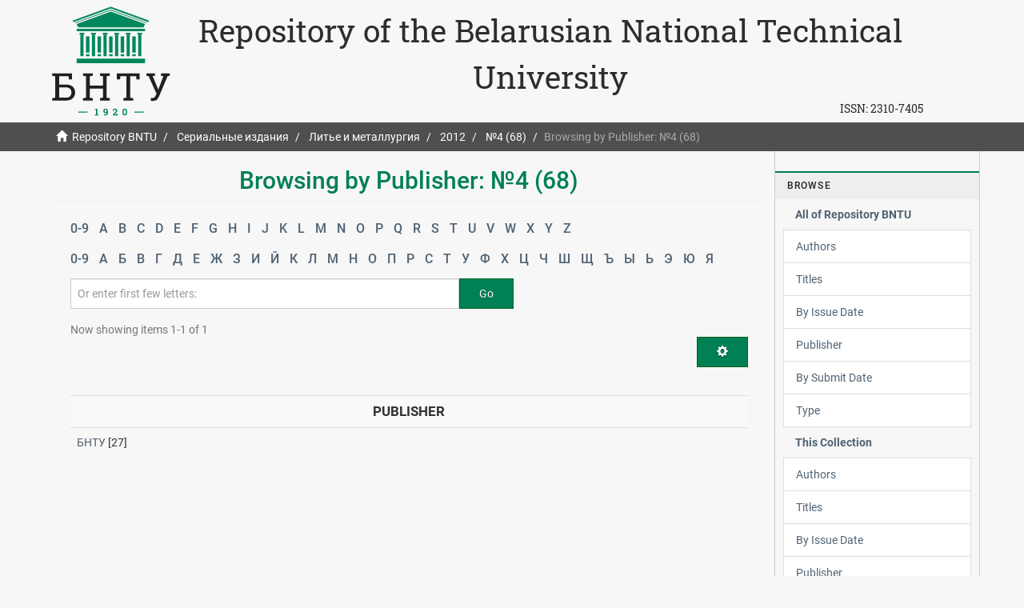

--- FILE ---
content_type: text/html;charset=utf-8
request_url: https://rep.bntu.by/handle/data/22366/browse?rpp=20&sort_by=-1&type=publisher&etal=-1&starts_with=N&order=ASC
body_size: 5594
content:
<!DOCTYPE html>
            <!--[if lt IE 7]> <html class="no-js lt-ie9 lt-ie8 lt-ie7" lang="en"> <![endif]-->
            <!--[if IE 7]>    <html class="no-js lt-ie9 lt-ie8" lang="en"> <![endif]-->
            <!--[if IE 8]>    <html class="no-js lt-ie9" lang="en"> <![endif]-->
            <!--[if gt IE 8]><!--> <html class="no-js" lang="en"> <!--<![endif]-->
            <head><META http-equiv="Content-Type" content="text/html; charset=UTF-8">
<meta content="text/html; charset=UTF-8" http-equiv="Content-Type">
<meta content="IE=edge,chrome=1" http-equiv="X-UA-Compatible">
<meta content="width=device-width,initial-scale=1" name="viewport">
<link rel="shortcut icon" href="/themes/Mirage2/images/favicon.ico">
<link rel="apple-touch-icon" href="/themes/Mirage2/images/apple-touch-icon.png">
<meta name="Generator" content="DSpace 5.11-SNAPSHOT">
<link href="/themes/Mirage2/styles/main.css" rel="stylesheet">
<link type="application/opensearchdescription+xml" rel="search" href="https://rep.bntu.by:443/open-search/description.xml" title="DSpace">
<script>
                //Clear default text of emty text areas on focus
                function tFocus(element)
                {
                if (element.value == ' '){element.value='';}
                }
                //Clear default text of emty text areas on submit
                function tSubmit(form)
                {
                var defaultedElements = document.getElementsByTagName("textarea");
                for (var i=0; i != defaultedElements.length; i++){
                if (defaultedElements[i].value == ' '){
                defaultedElements[i].value='';}}
                }
                //Disable pressing 'enter' key to submit a form (otherwise pressing 'enter' causes a submission to start over)
                function disableEnterKey(e)
                {
                var key;

                if(window.event)
                key = window.event.keyCode;     //Internet Explorer
                else
                key = e.which;     //Firefox and Netscape

                if(key == 13)  //if "Enter" pressed, then disable!
                return false;
                else
                return true;
                }
            </script><!--[if lt IE 9]>
                <script src="/themes/Mirage2/vendor/html5shiv/dist/html5shiv.js"> </script>
                <script src="/themes/Mirage2/vendor/respond/dest/respond.min.js"> </script>
                <![endif]--><script src="/themes/Mirage2/vendor/modernizr/modernizr.js"> </script>
<title>Repository BNTU - Browsing by Publisher: №4 (68) </title>
</head><body>
<header>
<div role="navigation" class="navbar navbar-default navbar-static-top">
<div class="container">
<div class="navbar-header">
<a class="navbar-brand hidden-xs hidden-sm hidden-md" href="https://www.bntu.by/"><img alt="Белорусский национальный технический университет" src="/themes/Mirage2/images/logo-1920.svg"></a>
<div class="hidden-xs" id="ds-header-rep">
<a href="/">Repository of the Belarusian National Technical University</a>
</div>
<div class="pull-right hidden-xs hidden-sm hidden-md">
<span id="ds-header-issn">ISSN: <a href="https://portal.issn.org/resource/ISSN/2310-7405">2310-7405 </a></span>
</div>
<div class="visible-xs" id="ds-header-rep-m">
<a href="/">Repository of the Belarusian National Technical University</a>
</div>
</div>
</div>
</div>
</header>
<div class="trail-wrapper hidden-print">
<div class="container">
<div class="row">
<div class="col-xs-12 mobail">
<div class="breadcrumb dropdown visible-xs">
<a data-toggle="dropdown" class="dropdown-toggle" role="button" href="#" id="trail-dropdown-toggle">Browsing by Publisher: №4 (68)&nbsp;<b class="caret"></b></a><button data-toggle="offcanvas" class="navbar-toggle" type="button"><span class="sr-only">Toggle navigation</span><span class="icon-bar"></span><span class="icon-bar"></span><span class="icon-bar"></span></button>
<ul aria-labelledby="trail-dropdown-toggle" role="menu" class="dropdown-menu">
<li role="presentation">
<a role="menuitem" href="/"><i aria-hidden="true" class="glyphicon glyphicon-home"></i>&nbsp;
                        Repository BNTU</a>
</li>
<li role="presentation">
<a role="menuitem" href="/handle/data/60">Сериальные издания</a>
</li>
<li role="presentation">
<a role="menuitem" href="/handle/data/7818">Литье и металлургия</a>
</li>
<li role="presentation">
<a role="menuitem" href="/handle/data/22209">2012</a>
</li>
<li role="presentation">
<a role="menuitem" href="/handle/data/22366">№4 (68)</a>
</li>
<li role="presentation" class="disabled">
<a href="#" role="menuitem">Browsing by Publisher: №4 (68)</a>
</li>
</ul>
</div>
<ul class="breadcrumb hidden-xs">
<li>
<i aria-hidden="true" class="glyphicon glyphicon-home"></i>&nbsp;
            <a href="/">Repository BNTU</a>
</li>
<li>
<a href="/handle/data/60">Сериальные издания</a>
</li>
<li>
<a href="/handle/data/7818">Литье и металлургия</a>
</li>
<li>
<a href="/handle/data/22209">2012</a>
</li>
<li>
<a href="/handle/data/22366">№4 (68)</a>
</li>
<li class="active">Browsing by Publisher: №4 (68)</li>
</ul>
</div>
</div>
</div>
</div>
<div class="hidden" id="no-js-warning-wrapper">
<div id="no-js-warning">
<div class="notice failure">JavaScript is disabled for your browser. Some features of this site may not work without it.</div>
</div>
</div>
<div class="container" id="main-container">
<div class="row row-offcanvas row-offcanvas-right">
<div class="horizontal-slider clearfix">
<div class="col-xs-12 col-sm-12 col-md-9 main-content">
<div></div>
<div>
<h2 class="ds-div-head page-header first-page-header">Browsing by Publisher: №4 (68) </h2>
<div id="aspect_artifactbrowser_ConfigurableBrowse_div_browse-by-publisher" class="ds-static-div primary">
<div class="ds-static-div browse-navigation-wrapper hidden-print">
<form id="aspect_artifactbrowser_ConfigurableBrowse_div_browse-navigation" class="ds-interactive-div secondary navigation" action="browse" method="post" onsubmit="javascript:tSubmit(this);">
<div class="ds-static-div row">
<div class="ds-static-div col-xs-4 col-sm-12">
<select class="ds-select-field form-control alphabet-select visible-xs alphabet-select visible-xs" name=""><option value="browse?rpp=20&amp;sort_by=-1&amp;type=publisher&amp;etal=-1&amp;starts_with=0&amp;order=ASC">0-9</option><option value="browse?rpp=20&amp;sort_by=-1&amp;type=publisher&amp;etal=-1&amp;starts_with=A&amp;order=ASC">A</option><option value="browse?rpp=20&amp;sort_by=-1&amp;type=publisher&amp;etal=-1&amp;starts_with=B&amp;order=ASC">B</option><option value="browse?rpp=20&amp;sort_by=-1&amp;type=publisher&amp;etal=-1&amp;starts_with=C&amp;order=ASC">C</option><option value="browse?rpp=20&amp;sort_by=-1&amp;type=publisher&amp;etal=-1&amp;starts_with=D&amp;order=ASC">D</option><option value="browse?rpp=20&amp;sort_by=-1&amp;type=publisher&amp;etal=-1&amp;starts_with=E&amp;order=ASC">E</option><option value="browse?rpp=20&amp;sort_by=-1&amp;type=publisher&amp;etal=-1&amp;starts_with=F&amp;order=ASC">F</option><option value="browse?rpp=20&amp;sort_by=-1&amp;type=publisher&amp;etal=-1&amp;starts_with=G&amp;order=ASC">G</option><option value="browse?rpp=20&amp;sort_by=-1&amp;type=publisher&amp;etal=-1&amp;starts_with=H&amp;order=ASC">H</option><option value="browse?rpp=20&amp;sort_by=-1&amp;type=publisher&amp;etal=-1&amp;starts_with=I&amp;order=ASC">I</option><option value="browse?rpp=20&amp;sort_by=-1&amp;type=publisher&amp;etal=-1&amp;starts_with=J&amp;order=ASC">J</option><option value="browse?rpp=20&amp;sort_by=-1&amp;type=publisher&amp;etal=-1&amp;starts_with=K&amp;order=ASC">K</option><option value="browse?rpp=20&amp;sort_by=-1&amp;type=publisher&amp;etal=-1&amp;starts_with=L&amp;order=ASC">L</option><option value="browse?rpp=20&amp;sort_by=-1&amp;type=publisher&amp;etal=-1&amp;starts_with=M&amp;order=ASC">M</option><option value="browse?rpp=20&amp;sort_by=-1&amp;type=publisher&amp;etal=-1&amp;starts_with=N&amp;order=ASC">N</option><option value="browse?rpp=20&amp;sort_by=-1&amp;type=publisher&amp;etal=-1&amp;starts_with=O&amp;order=ASC">O</option><option value="browse?rpp=20&amp;sort_by=-1&amp;type=publisher&amp;etal=-1&amp;starts_with=P&amp;order=ASC">P</option><option value="browse?rpp=20&amp;sort_by=-1&amp;type=publisher&amp;etal=-1&amp;starts_with=Q&amp;order=ASC">Q</option><option value="browse?rpp=20&amp;sort_by=-1&amp;type=publisher&amp;etal=-1&amp;starts_with=R&amp;order=ASC">R</option><option value="browse?rpp=20&amp;sort_by=-1&amp;type=publisher&amp;etal=-1&amp;starts_with=S&amp;order=ASC">S</option><option value="browse?rpp=20&amp;sort_by=-1&amp;type=publisher&amp;etal=-1&amp;starts_with=T&amp;order=ASC">T</option><option value="browse?rpp=20&amp;sort_by=-1&amp;type=publisher&amp;etal=-1&amp;starts_with=U&amp;order=ASC">U</option><option value="browse?rpp=20&amp;sort_by=-1&amp;type=publisher&amp;etal=-1&amp;starts_with=V&amp;order=ASC">V</option><option value="browse?rpp=20&amp;sort_by=-1&amp;type=publisher&amp;etal=-1&amp;starts_with=W&amp;order=ASC">W</option><option value="browse?rpp=20&amp;sort_by=-1&amp;type=publisher&amp;etal=-1&amp;starts_with=X&amp;order=ASC">X</option><option value="browse?rpp=20&amp;sort_by=-1&amp;type=publisher&amp;etal=-1&amp;starts_with=Y&amp;order=ASC">Y</option><option value="browse?rpp=20&amp;sort_by=-1&amp;type=publisher&amp;etal=-1&amp;starts_with=Z&amp;order=ASC">Z</option></select>
<ul id="aspect_artifactbrowser_ConfigurableBrowse_list_jump-list" class="ds-simple-list alphabet list-inline hidden-xs">
<li class="ds-simple-list-item">
<a href="browse?rpp=20&sort_by=-1&type=publisher&etal=-1&starts_with=0&order=ASC">0-9</a>
</li>
<li class="ds-simple-list-item">
<a href="browse?rpp=20&sort_by=-1&type=publisher&etal=-1&starts_with=A&order=ASC">A</a>
</li>
<li class="ds-simple-list-item">
<a href="browse?rpp=20&sort_by=-1&type=publisher&etal=-1&starts_with=B&order=ASC">B</a>
</li>
<li class="ds-simple-list-item">
<a href="browse?rpp=20&sort_by=-1&type=publisher&etal=-1&starts_with=C&order=ASC">C</a>
</li>
<li class="ds-simple-list-item">
<a href="browse?rpp=20&sort_by=-1&type=publisher&etal=-1&starts_with=D&order=ASC">D</a>
</li>
<li class="ds-simple-list-item">
<a href="browse?rpp=20&sort_by=-1&type=publisher&etal=-1&starts_with=E&order=ASC">E</a>
</li>
<li class="ds-simple-list-item">
<a href="browse?rpp=20&sort_by=-1&type=publisher&etal=-1&starts_with=F&order=ASC">F</a>
</li>
<li class="ds-simple-list-item">
<a href="browse?rpp=20&sort_by=-1&type=publisher&etal=-1&starts_with=G&order=ASC">G</a>
</li>
<li class="ds-simple-list-item">
<a href="browse?rpp=20&sort_by=-1&type=publisher&etal=-1&starts_with=H&order=ASC">H</a>
</li>
<li class="ds-simple-list-item">
<a href="browse?rpp=20&sort_by=-1&type=publisher&etal=-1&starts_with=I&order=ASC">I</a>
</li>
<li class="ds-simple-list-item">
<a href="browse?rpp=20&sort_by=-1&type=publisher&etal=-1&starts_with=J&order=ASC">J</a>
</li>
<li class="ds-simple-list-item">
<a href="browse?rpp=20&sort_by=-1&type=publisher&etal=-1&starts_with=K&order=ASC">K</a>
</li>
<li class="ds-simple-list-item">
<a href="browse?rpp=20&sort_by=-1&type=publisher&etal=-1&starts_with=L&order=ASC">L</a>
</li>
<li class="ds-simple-list-item">
<a href="browse?rpp=20&sort_by=-1&type=publisher&etal=-1&starts_with=M&order=ASC">M</a>
</li>
<li class="ds-simple-list-item">
<a href="browse?rpp=20&sort_by=-1&type=publisher&etal=-1&starts_with=N&order=ASC">N</a>
</li>
<li class="ds-simple-list-item">
<a href="browse?rpp=20&sort_by=-1&type=publisher&etal=-1&starts_with=O&order=ASC">O</a>
</li>
<li class="ds-simple-list-item">
<a href="browse?rpp=20&sort_by=-1&type=publisher&etal=-1&starts_with=P&order=ASC">P</a>
</li>
<li class="ds-simple-list-item">
<a href="browse?rpp=20&sort_by=-1&type=publisher&etal=-1&starts_with=Q&order=ASC">Q</a>
</li>
<li class="ds-simple-list-item">
<a href="browse?rpp=20&sort_by=-1&type=publisher&etal=-1&starts_with=R&order=ASC">R</a>
</li>
<li class="ds-simple-list-item">
<a href="browse?rpp=20&sort_by=-1&type=publisher&etal=-1&starts_with=S&order=ASC">S</a>
</li>
<li class="ds-simple-list-item">
<a href="browse?rpp=20&sort_by=-1&type=publisher&etal=-1&starts_with=T&order=ASC">T</a>
</li>
<li class="ds-simple-list-item">
<a href="browse?rpp=20&sort_by=-1&type=publisher&etal=-1&starts_with=U&order=ASC">U</a>
</li>
<li class="ds-simple-list-item">
<a href="browse?rpp=20&sort_by=-1&type=publisher&etal=-1&starts_with=V&order=ASC">V</a>
</li>
<li class="ds-simple-list-item">
<a href="browse?rpp=20&sort_by=-1&type=publisher&etal=-1&starts_with=W&order=ASC">W</a>
</li>
<li class="ds-simple-list-item">
<a href="browse?rpp=20&sort_by=-1&type=publisher&etal=-1&starts_with=X&order=ASC">X</a>
</li>
<li class="ds-simple-list-item">
<a href="browse?rpp=20&sort_by=-1&type=publisher&etal=-1&starts_with=Y&order=ASC">Y</a>
</li>
<li class="ds-simple-list-item">
<a href="browse?rpp=20&sort_by=-1&type=publisher&etal=-1&starts_with=Z&order=ASC">Z</a>
</li>
</ul>
<select class="ds-select-field form-control alphabet-select visible-xs alphabet-select visible-xs" name=""><option value="browse?rpp=20&amp;sort_by=-1&amp;type=publisher&amp;etal=-1&amp;starts_with=Z&amp;order=ASC">0-9</option><option value="browse?rpp=20&amp;sort_by=-1&amp;type=publisher&amp;etal=-1&amp;starts_with=А&amp;order=ASC">А</option><option value="browse?rpp=20&amp;sort_by=-1&amp;type=publisher&amp;etal=-1&amp;starts_with=Б&amp;order=ASC">Б</option><option value="browse?rpp=20&amp;sort_by=-1&amp;type=publisher&amp;etal=-1&amp;starts_with=В&amp;order=ASC">В</option><option value="browse?rpp=20&amp;sort_by=-1&amp;type=publisher&amp;etal=-1&amp;starts_with=Г&amp;order=ASC">Г</option><option value="browse?rpp=20&amp;sort_by=-1&amp;type=publisher&amp;etal=-1&amp;starts_with=Д&amp;order=ASC">Д</option><option value="browse?rpp=20&amp;sort_by=-1&amp;type=publisher&amp;etal=-1&amp;starts_with=Е&amp;order=ASC">Е</option><option value="browse?rpp=20&amp;sort_by=-1&amp;type=publisher&amp;etal=-1&amp;starts_with=Ж&amp;order=ASC">Ж</option><option value="browse?rpp=20&amp;sort_by=-1&amp;type=publisher&amp;etal=-1&amp;starts_with=З&amp;order=ASC">З</option><option value="browse?rpp=20&amp;sort_by=-1&amp;type=publisher&amp;etal=-1&amp;starts_with=И&amp;order=ASC">И</option><option value="browse?rpp=20&amp;sort_by=-1&amp;type=publisher&amp;etal=-1&amp;starts_with=Й&amp;order=ASC">Й</option><option value="browse?rpp=20&amp;sort_by=-1&amp;type=publisher&amp;etal=-1&amp;starts_with=К&amp;order=ASC">К</option><option value="browse?rpp=20&amp;sort_by=-1&amp;type=publisher&amp;etal=-1&amp;starts_with=Л&amp;order=ASC">Л</option><option value="browse?rpp=20&amp;sort_by=-1&amp;type=publisher&amp;etal=-1&amp;starts_with=М&amp;order=ASC">М</option><option value="browse?rpp=20&amp;sort_by=-1&amp;type=publisher&amp;etal=-1&amp;starts_with=Н&amp;order=ASC">Н</option><option value="browse?rpp=20&amp;sort_by=-1&amp;type=publisher&amp;etal=-1&amp;starts_with=О&amp;order=ASC">О</option><option value="browse?rpp=20&amp;sort_by=-1&amp;type=publisher&amp;etal=-1&amp;starts_with=П&amp;order=ASC">П</option><option value="browse?rpp=20&amp;sort_by=-1&amp;type=publisher&amp;etal=-1&amp;starts_with=Р&amp;order=ASC">Р</option><option value="browse?rpp=20&amp;sort_by=-1&amp;type=publisher&amp;etal=-1&amp;starts_with=С&amp;order=ASC">С</option><option value="browse?rpp=20&amp;sort_by=-1&amp;type=publisher&amp;etal=-1&amp;starts_with=Т&amp;order=ASC">Т</option><option value="browse?rpp=20&amp;sort_by=-1&amp;type=publisher&amp;etal=-1&amp;starts_with=У&amp;order=ASC">У</option><option value="browse?rpp=20&amp;sort_by=-1&amp;type=publisher&amp;etal=-1&amp;starts_with=Ф&amp;order=ASC">Ф</option><option value="browse?rpp=20&amp;sort_by=-1&amp;type=publisher&amp;etal=-1&amp;starts_with=Х&amp;order=ASC">Х</option><option value="browse?rpp=20&amp;sort_by=-1&amp;type=publisher&amp;etal=-1&amp;starts_with=Ц&amp;order=ASC">Ц</option><option value="browse?rpp=20&amp;sort_by=-1&amp;type=publisher&amp;etal=-1&amp;starts_with=Ч&amp;order=ASC">Ч</option><option value="browse?rpp=20&amp;sort_by=-1&amp;type=publisher&amp;etal=-1&amp;starts_with=Ш&amp;order=ASC">Ш</option><option value="browse?rpp=20&amp;sort_by=-1&amp;type=publisher&amp;etal=-1&amp;starts_with=Щ&amp;order=ASC">Щ</option><option value="browse?rpp=20&amp;sort_by=-1&amp;type=publisher&amp;etal=-1&amp;starts_with=Ъ&amp;order=ASC">Ъ</option><option value="browse?rpp=20&amp;sort_by=-1&amp;type=publisher&amp;etal=-1&amp;starts_with=Ы&amp;order=ASC">Ы</option><option value="browse?rpp=20&amp;sort_by=-1&amp;type=publisher&amp;etal=-1&amp;starts_with=Ь&amp;order=ASC">Ь</option><option value="browse?rpp=20&amp;sort_by=-1&amp;type=publisher&amp;etal=-1&amp;starts_with=Э&amp;order=ASC">Э</option><option value="browse?rpp=20&amp;sort_by=-1&amp;type=publisher&amp;etal=-1&amp;starts_with=Ю&amp;order=ASC">Ю</option><option value="browse?rpp=20&amp;sort_by=-1&amp;type=publisher&amp;etal=-1&amp;starts_with=Я&amp;order=ASC">Я</option></select>
<ul id="aspect_artifactbrowser_ConfigurableBrowse_list_jump-list-ru" class="ds-simple-list alphabet list-inline hidden-xs">
<li class="ds-simple-list-item">
<a href="browse?rpp=20&sort_by=-1&type=publisher&etal=-1&starts_with=Z&order=ASC">0-9</a>
</li>
<li class="ds-simple-list-item">
<a href="browse?rpp=20&sort_by=-1&type=publisher&etal=-1&starts_with=%D0%90&order=ASC">А</a>
</li>
<li class="ds-simple-list-item">
<a href="browse?rpp=20&sort_by=-1&type=publisher&etal=-1&starts_with=%D0%91&order=ASC">Б</a>
</li>
<li class="ds-simple-list-item">
<a href="browse?rpp=20&sort_by=-1&type=publisher&etal=-1&starts_with=%D0%92&order=ASC">В</a>
</li>
<li class="ds-simple-list-item">
<a href="browse?rpp=20&sort_by=-1&type=publisher&etal=-1&starts_with=%D0%93&order=ASC">Г</a>
</li>
<li class="ds-simple-list-item">
<a href="browse?rpp=20&sort_by=-1&type=publisher&etal=-1&starts_with=%D0%94&order=ASC">Д</a>
</li>
<li class="ds-simple-list-item">
<a href="browse?rpp=20&sort_by=-1&type=publisher&etal=-1&starts_with=%D0%95&order=ASC">Е</a>
</li>
<li class="ds-simple-list-item">
<a href="browse?rpp=20&sort_by=-1&type=publisher&etal=-1&starts_with=%D0%96&order=ASC">Ж</a>
</li>
<li class="ds-simple-list-item">
<a href="browse?rpp=20&sort_by=-1&type=publisher&etal=-1&starts_with=%D0%97&order=ASC">З</a>
</li>
<li class="ds-simple-list-item">
<a href="browse?rpp=20&sort_by=-1&type=publisher&etal=-1&starts_with=%D0%98&order=ASC">И</a>
</li>
<li class="ds-simple-list-item">
<a href="browse?rpp=20&sort_by=-1&type=publisher&etal=-1&starts_with=%D0%99&order=ASC">Й</a>
</li>
<li class="ds-simple-list-item">
<a href="browse?rpp=20&sort_by=-1&type=publisher&etal=-1&starts_with=%D0%9A&order=ASC">К</a>
</li>
<li class="ds-simple-list-item">
<a href="browse?rpp=20&sort_by=-1&type=publisher&etal=-1&starts_with=%D0%9B&order=ASC">Л</a>
</li>
<li class="ds-simple-list-item">
<a href="browse?rpp=20&sort_by=-1&type=publisher&etal=-1&starts_with=%D0%9C&order=ASC">М</a>
</li>
<li class="ds-simple-list-item">
<a href="browse?rpp=20&sort_by=-1&type=publisher&etal=-1&starts_with=%D0%9D&order=ASC">Н</a>
</li>
<li class="ds-simple-list-item">
<a href="browse?rpp=20&sort_by=-1&type=publisher&etal=-1&starts_with=%D0%9E&order=ASC">О</a>
</li>
<li class="ds-simple-list-item">
<a href="browse?rpp=20&sort_by=-1&type=publisher&etal=-1&starts_with=%D0%9F&order=ASC">П</a>
</li>
<li class="ds-simple-list-item">
<a href="browse?rpp=20&sort_by=-1&type=publisher&etal=-1&starts_with=%D0%A0&order=ASC">Р</a>
</li>
<li class="ds-simple-list-item">
<a href="browse?rpp=20&sort_by=-1&type=publisher&etal=-1&starts_with=%D0%A1&order=ASC">С</a>
</li>
<li class="ds-simple-list-item">
<a href="browse?rpp=20&sort_by=-1&type=publisher&etal=-1&starts_with=%D0%A2&order=ASC">Т</a>
</li>
<li class="ds-simple-list-item">
<a href="browse?rpp=20&sort_by=-1&type=publisher&etal=-1&starts_with=%D0%A3&order=ASC">У</a>
</li>
<li class="ds-simple-list-item">
<a href="browse?rpp=20&sort_by=-1&type=publisher&etal=-1&starts_with=%D0%A4&order=ASC">Ф</a>
</li>
<li class="ds-simple-list-item">
<a href="browse?rpp=20&sort_by=-1&type=publisher&etal=-1&starts_with=%D0%A5&order=ASC">Х</a>
</li>
<li class="ds-simple-list-item">
<a href="browse?rpp=20&sort_by=-1&type=publisher&etal=-1&starts_with=%D0%A6&order=ASC">Ц</a>
</li>
<li class="ds-simple-list-item">
<a href="browse?rpp=20&sort_by=-1&type=publisher&etal=-1&starts_with=%D0%A7&order=ASC">Ч</a>
</li>
<li class="ds-simple-list-item">
<a href="browse?rpp=20&sort_by=-1&type=publisher&etal=-1&starts_with=%D0%A8&order=ASC">Ш</a>
</li>
<li class="ds-simple-list-item">
<a href="browse?rpp=20&sort_by=-1&type=publisher&etal=-1&starts_with=%D0%A9&order=ASC">Щ</a>
</li>
<li class="ds-simple-list-item">
<a href="browse?rpp=20&sort_by=-1&type=publisher&etal=-1&starts_with=%D0%AA&order=ASC">Ъ</a>
</li>
<li class="ds-simple-list-item">
<a href="browse?rpp=20&sort_by=-1&type=publisher&etal=-1&starts_with=%D0%AB&order=ASC">Ы</a>
</li>
<li class="ds-simple-list-item">
<a href="browse?rpp=20&sort_by=-1&type=publisher&etal=-1&starts_with=%D0%AC&order=ASC">Ь</a>
</li>
<li class="ds-simple-list-item">
<a href="browse?rpp=20&sort_by=-1&type=publisher&etal=-1&starts_with=%D0%AD&order=ASC">Э</a>
</li>
<li class="ds-simple-list-item">
<a href="browse?rpp=20&sort_by=-1&type=publisher&etal=-1&starts_with=%D0%AE&order=ASC">Ю</a>
</li>
<li class="ds-simple-list-item">
<a href="browse?rpp=20&sort_by=-1&type=publisher&etal=-1&starts_with=%D0%AF&order=ASC">Я</a>
</li>
</ul>
</div>
<div class="ds-static-div col-xs-8 col-sm-12">
<p id="aspect_artifactbrowser_ConfigurableBrowse_p_hidden-fields" class="ds-paragraph hidden">
<input id="aspect_artifactbrowser_ConfigurableBrowse_field_rpp" class="ds-hidden-field form-control" name="rpp" type="hidden" value="20"><input id="aspect_artifactbrowser_ConfigurableBrowse_field_sort_by" class="ds-hidden-field form-control" name="sort_by" type="hidden" value="-1"><input id="aspect_artifactbrowser_ConfigurableBrowse_field_type" class="ds-hidden-field form-control" name="type" type="hidden" value="publisher"><input id="aspect_artifactbrowser_ConfigurableBrowse_field_etal" class="ds-hidden-field form-control" name="etal" type="hidden" value="-1"><input id="aspect_artifactbrowser_ConfigurableBrowse_field_order" class="ds-hidden-field form-control" name="order" type="hidden" value="ASC">
</p>
<div class="row">
<div class="col-xs-12 col-sm-8">
<p class="input-group">
<input id="aspect_artifactbrowser_ConfigurableBrowse_field_starts_with" class="ds-text-field form-control" placeholder="Or enter first few letters:" name="starts_with" type="text" value="" title="Browse for items that begin with these letters"><span class="input-group-btn"><button id="aspect_artifactbrowser_ConfigurableBrowse_field_submit" class="ds-button-field btn btn-default" name="submit" type="submit">Go</button></span>
</p>
</div>
</div>
</div>
</div>
</form>
</div>
<form id="aspect_artifactbrowser_ConfigurableBrowse_div_browse-controls" class="ds-interactive-div browse controls hidden" action="browse" method="post" onsubmit="javascript:tSubmit(this);">
<p id="aspect_artifactbrowser_ConfigurableBrowse_p_hidden-fields" class="ds-paragraph hidden">
<input id="aspect_artifactbrowser_ConfigurableBrowse_field_type" class="ds-hidden-field form-control" name="type" type="hidden" value="publisher">
</p>
<p class="ds-paragraph"> Order: </p>
<p class="ds-paragraph">
<select id="aspect_artifactbrowser_ConfigurableBrowse_field_order" class="ds-select-field form-control" name="order"><option value="ASC" selected>ascending</option><option value="DESC">descending</option></select>
</p>
<p class="ds-paragraph"> Results: </p>
<p class="ds-paragraph">
<select id="aspect_artifactbrowser_ConfigurableBrowse_field_rpp" class="ds-select-field form-control" name="rpp"><option value="5">5</option><option value="10">10</option><option value="20" selected>20</option><option value="40">40</option><option value="60">60</option><option value="80">80</option><option value="100">100</option></select>
</p>
<p class="ds-paragraph">
<button id="aspect_artifactbrowser_ConfigurableBrowse_field_update" class="ds-button-field btn btn-default" name="update" type="submit">Update</button>
</p>
</form>
<div class="pagination-simple clearfix top">
<div class="row">
<div class="col-xs-10">
<p class="pagination-info">Now showing items 1-1 of 1</p>
</div>
<div class="col-xs-2">
<div class="btn-group sort-options-menu pull-right">
<button data-toggle="dropdown" class="btn btn-default dropdown-toggle"><span aria-hidden="true" class="glyphicon glyphicon-cog"></span></button>
<ul role="menu" class="dropdown-menu pull-right">
<li class="dropdown-header"></li>
<li>
<a data-name="order" data-returnvalue="ASC" href="#"><span aria-hidden="true" class="glyphicon glyphicon-ok btn-xs active"></span>ascending</a>
</li>
<li>
<a data-name="order" data-returnvalue="DESC" href="#"><span aria-hidden="true" class="glyphicon glyphicon-ok btn-xs invisible"></span>descending</a>
</li>
<li class="divider"></li>
<li class="dropdown-header"></li>
<li>
<a data-name="rpp" data-returnvalue="5" href="#"><span aria-hidden="true" class="glyphicon glyphicon-ok btn-xs invisible"></span>5</a>
</li>
<li>
<a data-name="rpp" data-returnvalue="10" href="#"><span aria-hidden="true" class="glyphicon glyphicon-ok btn-xs invisible"></span>10</a>
</li>
<li>
<a data-name="rpp" data-returnvalue="20" href="#"><span aria-hidden="true" class="glyphicon glyphicon-ok btn-xs active"></span>20</a>
</li>
<li>
<a data-name="rpp" data-returnvalue="40" href="#"><span aria-hidden="true" class="glyphicon glyphicon-ok btn-xs invisible"></span>40</a>
</li>
<li>
<a data-name="rpp" data-returnvalue="60" href="#"><span aria-hidden="true" class="glyphicon glyphicon-ok btn-xs invisible"></span>60</a>
</li>
<li>
<a data-name="rpp" data-returnvalue="80" href="#"><span aria-hidden="true" class="glyphicon glyphicon-ok btn-xs invisible"></span>80</a>
</li>
<li>
<a data-name="rpp" data-returnvalue="100" href="#"><span aria-hidden="true" class="glyphicon glyphicon-ok btn-xs invisible"></span>100</a>
</li>
</ul>
</div>
</div>
</div>
</div>
<ul class="ds-artifact-list list-unstyled"></ul>
<div id="aspect_artifactbrowser_ConfigurableBrowse_div_browse-by-publisher-results" class="ds-static-div primary">
<ul class="ds-artifact-list list-unstyled"></ul>
<div class="table-responsive">
<table id="aspect_artifactbrowser_ConfigurableBrowse_table_browse-by-publisher-results" class="ds-table table table-striped table-hover">
<tr class="ds-table-header-row">
<th class="ds-table-header-cell odd">Publisher</th>
</tr>
<tr class="ds-table-row even">
<td class="ds-table-cell odd"><a href="browse?type=publisher&value=%D0%91%D0%9D%D0%A2%D0%A3">БНТУ</a> [27]</td>
</tr>
</table>
</div>
</div>
<div class="pagination-simple clearfix bottom"></div>
<ul class="ds-artifact-list list-unstyled"></ul>
</div>
</div>
<div class="visible-xs visible-sm">
<footer>
<div class="row">
<hr>
<div class="col-xs-7 col-sm-9 hidden-xs">
<div class="footer-link ">
<a alt="Белорусский национальный технический университет" target="_blank" href="https://www.bntu.by/">Belarusian National Technical University</a> | <a alt="Научная библиотека" target="_blank" href="https://library.bntu.by/">Science Library</a> | <a href="/page/about">About Repository</a> | <a href="/page/razmeshchenie-dokumentov">Размещение в Репозитории</a> | <a href="/contact">Contact Us</a>
</div>
</div>
<div class="col-xs-5 col-sm-3 hidden-print hidden-xs">
<div class="pull-right">
<span class="cc-by-nc"><a href="https://creativecommons.org/licenses/by-nc/4.0/"><img src="/themes/Mirage2/images/CC-BY-NC.svg"></a></span><span class="ya-metrika  hidden-xs hidden-sm hidden-md"><a rel="nofollow" target="_blank" href="https://metrika.yandex.ru/stat/?id=12241775&from=informer"><img data-lang="ru" data-cid="12241775" class="ym-advanced-informer" title="Яндекс.Метрика: данные за сегодня (просмотры, визиты и уникальные посетители)" alt="Яндекс.Метрика" style="width:88px; height:31px; border:0;" src="https://informer.yandex.ru/informer/12241775/3_0_E9E5A7FF_C9C587FF_0_pageviews"></a></span><a target="_blank" href="https://db-ip.com" class="dbip">IP Geolocation by DB-IP</a>
</div>
</div>
<div class="col-xs-12 col-sm-12 col-md-9 visible-xs footer-link-m">
<div class="footer-link-m">
<a alt="Научная библиотека" target="_blank" href="https://library.bntu.by/">Science Library</a> | <a href="/page/about">About Repository</a> | <a href="/page/razmeshchenie-dokumentov">Размещение в Репозитории</a> | <a href="/contact">Contact Us</a>
</div>
</div>
</div>
<a class="hidden" href="/htmlmap">&nbsp;</a>
</footer>
</div>
</div>
<div role="navigation" id="sidebar" class="col-xs-6 col-sm-3 sidebar-offcanvas">
<div class="word-break hidden-print" id="ds-options">
<h2 class="ds-option-set-head  h6">Browse</h2>
<div id="aspect_viewArtifacts_Navigation_list_browse" class="list-group">
<a class="list-group-item active"><span class="h5 list-group-item-heading  h5">All of Repository BNTU</span></a><a href="/community-list" class="list-group-item ds-option">Communities &amp; Collections</a><a href="/browse?type=author" class="list-group-item ds-option">Authors</a><a href="/browse?type=title" class="list-group-item ds-option">Titles</a><a href="/browse?type=dateissued" class="list-group-item ds-option">By Issue Date</a><a href="/browse?type=publisher" class="list-group-item ds-option">Publisher</a><a href="/browse?type=dateaccessioned" class="list-group-item ds-option">By Submit Date</a><a href="/browse?type=type" class="list-group-item ds-option">Type</a><a class="list-group-item active"><span class="h5 list-group-item-heading  h5">This Collection</span></a><a href="/handle/data/22366/browse?type=author" class="list-group-item ds-option">Authors</a><a href="/handle/data/22366/browse?type=title" class="list-group-item ds-option">Titles</a><a href="/handle/data/22366/browse?type=dateissued" class="list-group-item ds-option">By Issue Date</a><a href="/handle/data/22366/browse?type=publisher" class="list-group-item ds-option">Publisher</a><a href="/handle/data/22366/browse?type=dateaccessioned" class="list-group-item ds-option">By Submit Date</a><a href="/handle/data/22366/browse?type=type" class="list-group-item ds-option">Type</a>
</div>
<h2 class="ds-option-set-head  h6">My Account</h2>
<div id="aspect_viewArtifacts_Navigation_list_account" class="list-group">
<a href="/login" class="list-group-item ds-option">Login</a><a href="/register" class="list-group-item ds-option">Register</a>
</div>
<div id="aspect_viewArtifacts_Navigation_list_context" class="list-group"></div>
<div id="aspect_viewArtifacts_Navigation_list_administrative" class="list-group"></div>
<div id="aspect_discovery_Navigation_list_discovery" class="list-group"></div>
<div></div>
</div>
</div>
</div>
</div>
</div>
<div id="footer-row" class="hidden-xs hidden-sm">
<footer>
<div class="row">
<hr>
<div class="col-xs-7 col-sm-9 hidden-xs">
<div class="footer-link ">
<a alt="Белорусский национальный технический университет" target="_blank" href="https://www.bntu.by/">Belarusian National Technical University</a> | <a alt="Научная библиотека" target="_blank" href="https://library.bntu.by/">Science Library</a> | <a href="/page/about">About Repository</a> | <a href="/page/razmeshchenie-dokumentov">Размещение в Репозитории</a> | <a href="/contact">Contact Us</a>
</div>
</div>
<div class="col-xs-5 col-sm-3 hidden-print hidden-xs">
<div class="pull-right">
<span class="cc-by-nc"><a href="https://creativecommons.org/licenses/by-nc/4.0/"><img src="/themes/Mirage2/images/CC-BY-NC.svg"></a></span><span class="ya-metrika  hidden-xs hidden-sm hidden-md"><a rel="nofollow" target="_blank" href="https://metrika.yandex.ru/stat/?id=12241775&from=informer"><img data-lang="ru" data-cid="12241775" class="ym-advanced-informer" title="Яндекс.Метрика: данные за сегодня (просмотры, визиты и уникальные посетители)" alt="Яндекс.Метрика" style="width:88px; height:31px; border:0;" src="https://informer.yandex.ru/informer/12241775/3_0_E9E5A7FF_C9C587FF_0_pageviews"></a></span><a target="_blank" href="https://db-ip.com" class="dbip">IP Geolocation by DB-IP</a>
</div>
</div>
<div class="col-xs-12 col-sm-12 col-md-9 visible-xs footer-link-m">
<div class="footer-link-m">
<a alt="Научная библиотека" target="_blank" href="https://library.bntu.by/">Science Library</a> | <a href="/page/about">About Repository</a> | <a href="/page/razmeshchenie-dokumentov">Размещение в Репозитории</a> | <a href="/contact">Contact Us</a>
</div>
</div>
</div>
<a class="hidden" href="/htmlmap">&nbsp;</a>
</footer>
</div>
<script>if(!window.DSpace){window.DSpace={};}window.DSpace.context_path='';window.DSpace.theme_path='/themes/Mirage2/';</script><script src="/themes/Mirage2/scripts/theme.js"> </script>
<div style="display:none;">
<script type="text/javascript">(function(w, c) { (w[c] = w[c] || []).push(function() { try { w.yaCounter12241775 =
new Ya.Metrika({id:12241775, enableAll: true, webvisor:true}); } catch(e) { } }); })(window, "yandex_metrika_callbacks");</script>
</div>
<script defer type="text/javascript" src="//mc.yandex.ru/metrika/watch.js"></script>
<noscript>
<div>
<img alt="" style="position:absolute; left:-9999px;" src="//mc.yandex.ru/watch/12241775"></div>
</noscript>
<script>
  (function (d, s, idScript, idRec, userInput) {
    var coreAddress = 'https://core.ac.uk/';
    var js, fjs = d.getElementsByTagName(s)[0];
    if (d.getElementById(idScript)) return;
    js = d.createElement(s);
    js.id = idScript;
    js.src = coreAddress + 'recommender/embed.js';
    fjs.parentNode.insertBefore(js, fjs);
    localStorage.setItem('idRecommender', idRec);
    localStorage.setItem('userInput', JSON.stringify(userInput));
  }(document, 'script', 'recommender-embed', '55adcf', {}));
     </script>
<div></div>
<div>
<script src="https://www.googletagmanager.com/gtag/js?id=G-954J4PYPX9" async="async"></script><script>
  window.dataLayer = window.dataLayer || [];
  function gtag(){dataLayer.push(arguments);}
  gtag('js', new Date());

  gtag('config', 'G-954J4PYPX9');
</script>
</div>
</body></html>


--- FILE ---
content_type: image/svg+xml;charset=ISO-8859-1
request_url: https://rep.bntu.by/themes/Mirage2/images/CC-BY-NC.svg
body_size: 11118
content:
<?xml version="1.0" encoding="UTF-8" ?>
<svg width="120" height="42" xmlns="http://www.w3.org/2000/svg">
 <g>
  <title>Layer 1</title>
  <g id="layer1">
   <g id="g325" transform="matrix(0.9937808,0,0,0.9936927,-177.69414,-148.87729)">
    <path fill="#aab2ab" d="m182.235352,150.26416l114.063965,0.202637c1.59375,0 3.017578,-0.236328 3.017578,3.180176l-0.139648,37.566895l-119.820313,0l0,-37.706055c0,-1.685059 0.163086,-3.243652 2.878418,-3.243652z" id="path3817_3_"/>
    <g transform="matrix(0.872921,0,0,0.872921,50.12536,143.2144)" id="g5908_3_">
     <path fill="#ffffff" d="m187.209457,30.09433c0.005585,8.680241 -7.027863,15.721531 -15.708084,15.727112c-8.680206,0.005039 -15.722046,-7.027863 -15.727097,-15.708071c0,-0.00671 0,-0.012331 0,-0.019041c-0.005035,-8.680759 7.027847,-15.72205 15.708084,-15.727079c8.68132,-0.00504 15.722061,7.027859 15.727097,15.708069c0,0.006161 0,0.0123 0,0.019011z" id="path5906_3_"/>
     <g id="g5706_3_">
      <path d="m184.26889,17.292168c3.485413,3.485382 5.228394,7.753365 5.228394,12.802155c0,5.049408 -1.71283,9.272026 -5.138367,12.667938c-3.635315,3.576019 -7.931763,5.36377 -12.889435,5.36377c-4.897797,0 -9.119873,-1.77264 -12.665131,-5.31958c-3.545807,-3.545261 -5.31842,-7.78299 -5.31842,-12.712128c0,-4.928566 1.772614,-9.195953 5.31842,-12.802155c3.4552,-3.487091 7.677277,-5.229515 12.665131,-5.229515c5.048248,-0.000015 9.313995,1.742424 12.799408,5.229515zm-23.117981,2.344299c-2.946777,2.976379 -4.419556,6.46344 -4.419556,10.462341c0,3.998352 1.458252,7.455231 4.374207,10.371193c2.916565,2.915947 6.388519,4.374237 10.417053,4.374237c4.028564,0 7.530212,-1.47226 10.506592,-4.41898c2.825867,-2.73587 4.23938,-6.177059 4.23938,-10.32645c0,-4.118042 -1.436462,-7.612946 -4.307678,-10.484161c-2.870605,-2.870667 -6.349854,-4.306549 -10.438293,-4.306549c-4.088379,0 -7.546387,1.443146 -10.371704,4.328369zm7.754456,8.703705c-0.450287,-0.982239 -1.124329,-1.472809 -2.023224,-1.472809c-1.589142,0 -2.383453,1.070068 -2.383453,3.208527c0,2.139557 0.794312,3.209084 2.383453,3.209084c1.049347,0 1.79892,-0.520782 2.248627,-1.564545l2.202789,1.172974c-1.049927,1.865479 -2.625092,2.798489 -4.725494,2.798489c-1.619904,0 -2.917633,-0.4967 -3.89209,-1.489559c-0.976044,-0.993439 -1.462708,-2.362762 -1.462708,-4.108002c0,-1.714996 0.502289,-3.077057 1.507507,-4.085022c1.005157,-1.008537 2.25705,-1.512505 3.757782,-1.512505c2.220123,0 3.809845,0.874268 4.770813,2.622276l-2.384003,1.221092zm10.363342,0c-0.450867,-0.982239 -1.11145,-1.472809 -1.982361,-1.472809c-1.621094,0 -2.432129,1.070068 -2.432129,3.208527c0,2.139557 0.811035,3.209084 2.432129,3.209084c1.051025,0 1.78717,-0.520782 2.207214,-1.564545l2.252014,1.172974c-1.048218,1.865479 -2.621155,2.798489 -4.717651,2.798489c-1.617737,0 -2.912659,-0.4967 -3.886475,-1.489559c-0.972168,-0.993439 -1.459412,-2.362762 -1.459412,-4.108002c0,-1.714996 0.494507,-3.077057 1.48291,-4.085022c0.987793,-1.008537 2.245239,-1.512505 3.773438,-1.512505c2.216187,0 3.803711,0.874268 4.761353,2.622276l-2.43103,1.221092z" id="path5708_3_"/>
     </g>
    </g>
    <path id="path332" d="m297.296387,149.822266l-116.229004,0c-1.246567,0 -2.261215,1.013672 -2.261215,2.260254l0,39.496094c0,0.281738 0.228989,0.510254 0.510727,0.510254l119.729492,0c0.281738,0 0.510742,-0.228531 0.510742,-0.510254l0,-39.496094c0,-1.246582 -1.01416,-2.260254 -2.260742,-2.260254zm-116.229004,1.020508l116.229004,0c0.683594,0 1.239258,0.556152 1.239258,1.239746c0,0 0,15.885254 0,27.381348l-83.07373,0c-3.044922,5.505859 -8.911133,9.243652 -15.643555,9.243652c-6.735352,0 -12.600098,-3.734863 -15.643555,-9.243652l-4.347168,0c0,-11.496094 0,-27.381348 0,-27.381348c0,-0.683594 0.556152,-1.239746 1.239746,-1.239746z"/>
    <g id="g334">
     <path fill="#ffffff" id="path336" d="m239.178223,182.777344c0.317871,0 0.607422,0.02832 0.869141,0.083969c0.261719,0.055664 0.486328,0.147461 0.673828,0.275391c0.186523,0.126953 0.332031,0.29689 0.43457,0.507813c0.102539,0.211914 0.154297,0.472672 0.154297,0.78418c0,0.335938 -0.076172,0.615234 -0.229492,0.838867c-0.152344,0.224625 -0.378906,0.407242 -0.677719,0.550781c0.412109,0.118164 0.719727,0.325211 0.922836,0.621094c0.203125,0.295898 0.304703,0.652344 0.304703,1.069336c0,0.335953 -0.06543,0.626953 -0.196289,0.873062c-0.130875,0.245117 -0.307632,0.446289 -0.52832,0.601547c-0.22168,0.15625 -0.474625,0.271484 -0.757813,0.345703c-0.28418,0.075211 -0.575211,0.112305 -0.875,0.112305l-3.236328,0l0,-6.664063l3.141586,0l0,0.000015zm-0.187012,2.695313c0.26123,0 0.476563,-0.0625 0.64502,-0.186523c0.167969,-0.124008 0.251953,-0.325195 0.251953,-0.604477c0,-0.155273 -0.02832,-0.283203 -0.083984,-0.381851c-0.056641,-0.099609 -0.130859,-0.176758 -0.224609,-0.233398c-0.093262,-0.055649 -0.200684,-0.094727 -0.322266,-0.116211c-0.121597,-0.021469 -0.247559,-0.032227 -0.378418,-0.032227l-1.37355,0l0,1.554688l1.485855,0zm0.085449,2.828125c0.143555,0 0.280273,-0.013672 0.411621,-0.041992c0.130371,-0.02832 0.246582,-0.075195 0.346191,-0.139648c0.099609,-0.06543 0.178711,-0.154297 0.238281,-0.266602c0.05957,-0.111328 0.088867,-0.254883 0.088867,-0.428711c0,-0.341797 -0.09668,-0.585938 -0.290039,-0.732422c-0.193359,-0.145508 -0.44873,-0.21875 -0.766602,-0.21875l-1.599609,0l0,1.828125l1.571289,0l0,0z"/>
     <path fill="#ffffff" id="path338" d="m241.88916,182.777344l1.643555,0l1.560547,2.631836l1.550781,-2.631836l1.633789,0l-2.473633,4.106445l0,2.557617l-1.46875,0l0,-2.594727l-2.446289,-4.069336z"/>
    </g>
    <g id="g340">
     <path fill="#ffffff" id="path342" d="m265.780762,182.777344l2.78418,4.470703l0.015625,0l0,-4.470703l1.375,0l0,6.664063l-1.46582,0l-2.773438,-4.461914l-0.018555,0l0,4.461914l-1.375,0l0,-6.664063l1.458008,0z"/>
     <path fill="#ffffff" id="path344" d="m275.519043,184.552734c-0.086914,-0.140625 -0.196289,-0.263672 -0.327148,-0.369141c-0.130859,-0.105469 -0.27832,-0.188477 -0.443359,-0.24707c-0.165039,-0.05957 -0.337891,-0.088867 -0.517578,-0.088867c-0.330078,0 -0.610352,0.063477 -0.84082,0.191406c-0.230469,0.126953 -0.416992,0.297852 -0.55957,0.512695c-0.143555,0.214844 -0.248047,0.458984 -0.313477,0.732422c-0.06543,0.273438 -0.097656,0.556641 -0.097656,0.848633c0,0.280273 0.032227,0.552734 0.097656,0.816406c0.06543,0.264648 0.169922,0.50293 0.313477,0.713867c0.142578,0.211914 0.329102,0.380859 0.55957,0.508789c0.230469,0.12793 0.510742,0.191422 0.84082,0.191422c0.447266,0 0.797852,-0.136734 1.049805,-0.411133c0.251953,-0.273438 0.40625,-0.634781 0.461884,-1.083008l1.418976,0c-0.037109,0.416977 -0.133789,0.793945 -0.289063,1.129868c-0.155273,0.336914 -0.361328,0.623062 -0.616211,0.860352c-0.254883,0.237305 -0.553711,0.417969 -0.896484,0.542969c-0.341797,0.125 -0.71875,0.1875 -1.128906,0.1875c-0.510742,0 -0.969727,-0.088867 -1.37793,-0.266586c-0.407227,-0.176773 -0.751953,-0.42189 -1.032227,-0.732422c-0.28125,-0.311523 -0.496094,-0.677734 -0.645508,-1.097672c-0.149414,-0.420898 -0.224609,-0.873047 -0.224609,-1.359375c0,-0.498047 0.075195,-0.959961 0.224609,-1.386719c0.149384,-0.426758 0.364258,-0.798828 0.645508,-1.116211c0.280273,-0.317383 0.625,-0.566406 1.032227,-0.74707c0.408203,-0.180664 0.867188,-0.270508 1.37793,-0.270508c0.367188,0 0.713867,0.052734 1.041016,0.15918c0.326172,0.105469 0.619141,0.259766 0.876953,0.462891c0.258789,0.202148 0.47168,0.453125 0.639648,0.751953c0.167969,0.298828 0.273438,0.641602 0.317383,1.027328l-1.418945,0c-0.024414,-0.167953 -0.081055,-0.32225 -0.167969,-0.461899z"/>
    </g>
    <g transform="matrix(1.146822,0,0,1.146822,457.9375,166.153)" id="g6379_1_">
     <path fill="#ffffff" d="m-154.144989,-1.09436c0.003418,4.82693 -3.906006,8.74188 -8.733368,8.7457c-4.826523,0.00299 -8.741898,-3.90686 -8.7453,-8.73294c0,-0.0051 0,-0.00894 0,-0.01276c-0.003403,-4.82739 3.906006,-8.74234 8.732513,-8.74615c4.827377,-0.00299 8.742767,3.90686 8.74614,8.73294c0.000015,0.00427 0.000015,0.00894 0.000015,0.01321z" id="path6381_1_"/>
     <path d="m-162.897095,-11.26941c2.851822,0 5.263382,0.983521 7.232971,2.95016c1.969604,1.96747 2.954834,4.37604 2.954834,7.22488c0,2.84882 -0.968201,5.23141 -2.903748,7.14822c-2.054749,2.01813 -4.482483,3.02637 -7.284058,3.02637c-2.768341,0 -5.153503,-1.00055 -7.157181,-3.00168c-2.003662,-2.00027 -3.005081,-4.39182 -3.005081,-7.17291c0,-2.78156 1.001404,-5.19012 3.005081,-7.22488c1.952576,-1.96664 4.338593,-2.95016 7.157181,-2.95016zm-7.873322,7.44116c-0.303146,0.8588 -0.454712,1.76993 -0.454712,2.73389c0,2.25528 0.822586,4.2049 2.469452,5.85046c1.646881,1.64435 3.607971,2.46735 5.884109,2.46735c2.27533,0 4.252594,-0.83069 5.933533,-2.49332c0.562881,-0.54327 1.026947,-1.13678 1.390564,-1.77969l-3.836182,-1.70776c-0.259735,1.2905 -1.409302,2.16205 -2.799866,2.26422l0,1.56897l-1.168304,0l0,-1.56897c-1.141922,-0.01276 -2.245514,-0.47983 -3.088531,-1.21811l1.400772,-1.41312c0.675278,0.63522 1.35054,0.9205 2.271896,0.9205c0.596954,0 1.258591,-0.23376 1.258591,-1.01163c0,-0.27548 -0.1073,-0.46707 -0.275024,-0.61099l-0.96991,-0.43256l-1.208344,-0.53732c-0.596924,-0.26654 -1.102737,-0.49094 -1.611099,-0.71744l-5.196945,-2.31448zm7.898865,-5.609921c-2.309372,0 -4.261948,0.813661 -5.857727,2.442201c-0.435135,0.43857 -0.812363,0.89667 -1.134247,1.37439l3.890671,1.73203c0.350845,-1.07932 1.376099,-1.73416 2.621048,-1.80652l0,-1.56897l1.168289,0l0,1.56897c0.804703,0.03873 1.686905,0.25928 2.556305,0.93286l-1.336914,1.37436c-0.493027,-0.34955 -1.115509,-0.59607 -1.738831,-0.59607c-0.505798,0 -1.219406,0.155 -1.219406,0.78979c0,0.0975 0.031509,0.18268 0.091141,0.25845l1.301117,0.57904l0.880493,0.39258c0.562866,0.25162 1.101044,0.49005 1.634094,0.72763l5.213135,2.32086c0.172836,-0.6825 0.25885,-1.40887 0.25885,-2.1778c0,-2.32428 -0.814911,-4.2905 -2.444763,-5.90161c-1.613632,-1.62853 -3.574722,-2.44219 -5.883255,-2.44219z" id="path6383_1_"/>
    </g>
    <g id="g349">
     <circle fill="#ffffff" id="circle351" r="10.8064" cy="165.13574" cx="242.56226"/>
     <g id="g353">
      <path id="path355" d="m245.689941,162.009277c0,-0.416504 -0.337891,-0.753906 -0.753906,-0.753906l-4.772461,0c-0.416031,0 -0.753922,0.337402 -0.753922,0.753906l0,4.772949l1.331055,0l0,5.651871l3.617188,0l0,-5.651871l1.332031,0l0,-4.772949l0.000015,0z"/>
      <circle id="circle357" r="1.63232" cy="158.99463" cx="242.5498"/>
     </g>
     <path fill-rule="evenodd" id="path359" d="m242.534668,153.229492c-3.231445,0 -5.968262,1.127441 -8.20752,3.383789c-2.297852,2.333496 -3.446289,5.095703 -3.446289,8.284668c0,3.188965 1.148438,5.931641 3.446289,8.226563c2.297852,2.294434 5.03418,3.441895 8.20752,3.441895c3.212891,0 5.998047,-1.15625 8.353516,-3.471191c2.220703,-2.197281 3.330093,-4.929688 3.330093,-8.197281c0,-3.267578 -1.128922,-6.028809 -3.387711,-8.284668c-2.258789,-2.256332 -5.024414,-3.383774 -8.295898,-3.383774zm0.029297,2.099609c2.648438,0 4.897461,0.934082 6.74707,2.800781c1.870117,1.847656 2.804688,4.103516 2.804688,6.768066c0,2.683594 -0.915039,4.910645 -2.746094,6.680176c-1.927734,1.90625 -4.196289,2.858902 -6.805664,2.858902c-2.60936,0 -4.858398,-0.943359 -6.746582,-2.82959c-1.889648,-1.886734 -2.833496,-4.123062 -2.833496,-6.709473c0,-2.586914 0.954102,-4.842773 2.862305,-6.768082c1.830566,-1.866699 4.070313,-2.800781 6.717773,-2.800781z" clip-rule="evenodd"/>
    </g>
   </g>
  </g>
 </g>
</svg>
